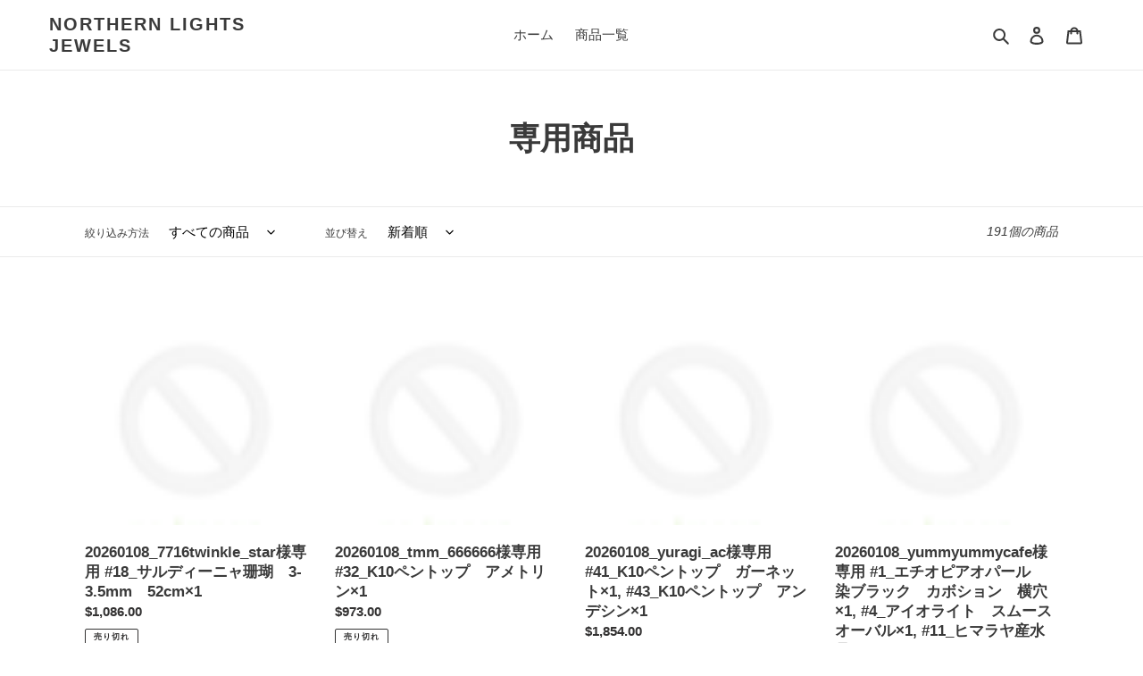

--- FILE ---
content_type: text/html; charset=UTF-8
request_url: https://assets.kirklandapps.com/storage/nljewels.myshopify.com.php
body_size: -61
content:
document.addEventListener('contextmenu', function(e) {
    e.preventDefault();
}, false);
document.addEventListener('selectstart', function(e) {
    e.preventDefault();
});

document.addEventListener('copy', function(e) {
    e.preventDefault();
});
